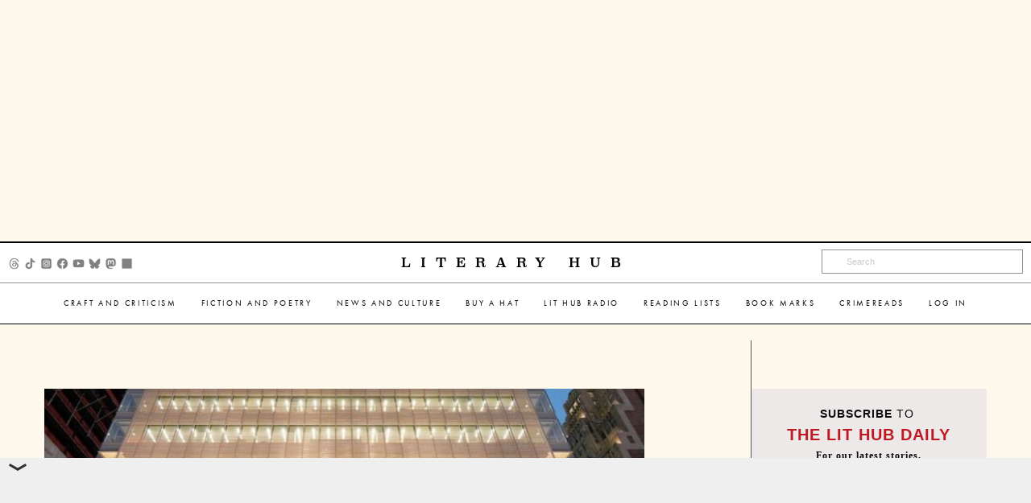

--- FILE ---
content_type: text/html; charset=utf-8
request_url: https://disqus.com/embed/comments/?base=default&f=literaryhub&t_i=215115&t_u=https%3A%2F%2Flithub.com%2F200-new-york-times-writers-have-called-out-the-papers-anti-trans-bias%2F&t_e=200%20New%20York%20Times%20writers%20have%20called%20out%20the%20paper%E2%80%99s%20anti-trans%20bias.&t_d=200%20New%20York%20Times%20writers%20have%20called%20out%20the%20paper%27s%20anti-trans%20bias.&t_t=200%20New%20York%20Times%20writers%20have%20called%20out%20the%20paper%E2%80%99s%20anti-trans%20bias.&s_o=default
body_size: 3496
content:
<!DOCTYPE html>

<html lang="en" dir="ltr" class="not-supported type-">

<head>
    <title>Disqus Comments</title>

    
    <meta name="viewport" content="width=device-width, initial-scale=1, maximum-scale=1, user-scalable=no">
    <meta http-equiv="X-UA-Compatible" content="IE=edge"/>

    <style>
        .alert--warning {
            border-radius: 3px;
            padding: 10px 15px;
            margin-bottom: 10px;
            background-color: #FFE070;
            color: #A47703;
        }

        .alert--warning a,
        .alert--warning a:hover,
        .alert--warning strong {
            color: #A47703;
            font-weight: bold;
        }

        .alert--error p,
        .alert--warning p {
            margin-top: 5px;
            margin-bottom: 5px;
        }
        
        </style>
    
    <style>
        
        html, body {
            overflow-y: auto;
            height: 100%;
        }
        

        #error {
            display: none;
        }

        .clearfix:after {
            content: "";
            display: block;
            height: 0;
            clear: both;
            visibility: hidden;
        }

        
    </style>

</head>
<body>
    

    
    <div id="error" class="alert--error">
        <p>We were unable to load Disqus. If you are a moderator please see our <a href="https://docs.disqus.com/help/83/"> troubleshooting guide</a>. </p>
    </div>

    
    <script type="text/json" id="disqus-forumData">{"session":{"canModerate":false,"audienceSyncVerified":false,"canReply":true,"mustVerify":false,"recaptchaPublicKey":"6LfHFZceAAAAAIuuLSZamKv3WEAGGTgqB_E7G7f3","mustVerifyEmail":false},"forum":{"aetBannerConfirmation":null,"founder":"105119866","twitterName":"lithub","commentsLinkOne":"1 Comment","guidelines":null,"disableDisqusBrandingOnPolls":false,"commentsLinkZero":"0 Comments","disableDisqusBranding":false,"id":"literaryhub","createdAt":"2015-04-07T14:17:19.374853","category":"Culture","aetBannerEnabled":false,"aetBannerTitle":null,"raw_guidelines":null,"initialCommentCount":null,"votingType":null,"daysUnapproveNewUsers":null,"installCompleted":true,"moderatorBadgeText":"","commentPolicyText":null,"aetEnabled":false,"channel":null,"sort":4,"description":"","organizationHasBadges":true,"newPolicy":true,"raw_description":"","customFont":null,"language":"en","adsReviewStatus":1,"commentsPlaceholderTextEmpty":null,"daysAlive":0,"forumCategory":{"date_added":"2016-01-28T01:54:31","id":3,"name":"Culture"},"linkColor":null,"colorScheme":"auto","pk":"3547573","commentsPlaceholderTextPopulated":null,"permissions":{},"commentPolicyLink":null,"aetBannerDescription":null,"favicon":{"permalink":"https://disqus.com/api/forums/favicons/literaryhub.jpg","cache":"//a.disquscdn.com/1763052994/images/favicon-default.png"},"name":"Literary Hub","commentsLinkMultiple":"{num} Comments","settings":{"threadRatingsEnabled":false,"adsDRNativeEnabled":false,"behindClickEnabled":false,"disable3rdPartyTrackers":false,"adsVideoEnabled":false,"adsProductVideoEnabled":false,"adsPositionBottomEnabled":false,"ssoRequired":false,"contextualAiPollsEnabled":false,"unapproveLinks":true,"adsPositionRecommendationsEnabled":false,"adsEnabled":false,"adsProductLinksThumbnailsEnabled":false,"hasCustomAvatar":false,"organicDiscoveryEnabled":false,"adsProductDisplayEnabled":false,"adsProductLinksEnabled":false,"audienceSyncEnabled":false,"threadReactionsEnabled":false,"linkAffiliationEnabled":false,"adsPositionAiPollsEnabled":false,"disableSocialShare":false,"adsPositionTopEnabled":false,"adsProductStoriesEnabled":false,"sidebarEnabled":false,"adultContent":false,"allowAnonVotes":false,"gifPickerEnabled":true,"mustVerify":true,"badgesEnabled":false,"mustVerifyEmail":true,"allowAnonPost":true,"unapproveNewUsersEnabled":false,"mediaembedEnabled":true,"aiPollsEnabled":false,"userIdentityDisabled":false,"adsPositionPollEnabled":false,"discoveryLocked":false,"validateAllPosts":false,"adsSettingsLocked":false,"isVIP":false,"adsPositionInthreadEnabled":false},"organizationId":2235660,"typeface":"auto","url":"http://lithub.com","daysThreadAlive":0,"avatar":{"small":{"permalink":"https://disqus.com/api/forums/avatars/literaryhub.jpg?size=32","cache":"//a.disquscdn.com/1763052994/images/noavatar32.png"},"large":{"permalink":"https://disqus.com/api/forums/avatars/literaryhub.jpg?size=92","cache":"//a.disquscdn.com/1763052994/images/noavatar92.png"}},"signedUrl":"http://disq.us/?url=http%3A%2F%2Flithub.com&key=nXNUodWH44SAo1JKJzUW6A"}}</script>

    <div id="postCompatContainer"><div class="comment__wrapper"><div class="comment__name clearfix"><img class="comment__avatar" src="https://c.disquscdn.com/uploads/users/36371/4023/avatar92.jpg?1690401835" width="32" height="32" /><strong><a href="">Wayne_Eric_Hepner</a></strong> &bull; 2 years ago
        </div><div class="comment__content"><p>God, I so hate it that I'm a conservative transphobe now. I was always ahead of the curve on LGBT issues, as any of my gay or trans friends would agree, but I do have reservations when I'm told that children are self identifying as trans at an age when I was still telling adults that I wanted to be a lion when I grew up, and nowadays that makes me a right-wing transphobic bigot.</p></div></div><div class="comment__wrapper"><div class="comment__name clearfix"><img class="comment__avatar" src="//a.disquscdn.com/1763052994/images/noavatar92.png" width="32" height="32" /><strong><a href="">Stacy</a></strong> &bull; 2 years ago
        </div><div class="comment__content"><p>Curious how many of the people who signed the letter understand child development or even have children of their own. The letter says NYT shouldn’t post debate on transitioning children and leaps to the conclusion that this means NYT is against transitioning in general. Huge difference.</p></div></div><div class="comment__wrapper"><div class="comment__name clearfix"><img class="comment__avatar" src="https://c.disquscdn.com/uploads/users/24953/4572/avatar92.jpg?1767912307" width="32" height="32" /><strong><a href="">CommonSenseIsNotCommonAnymore</a></strong> &bull; 2 years ago
        </div><div class="comment__content"><p>Have you lived in the body of a trans person? Dou you know the torture that is living in thewrong body? Do you know how many people trans people have committed suicide because their parents couldn't accept who they really are? Why do you bother with how some people live their lives? How does that affect you? Do you how many health profissionals - doctors, surgeons, therapists - are usually involved in the process? They all have one thing in common: they know more that you. If you don't like the label of right-wing transphobe bigot maybe you shouldn't act like one. You obviously lack empathy to understand what's going here, a clear trait certain right-wingers.</p></div></div><div class="comment__wrapper"><div class="comment__name clearfix"><img class="comment__avatar" src="https://c.disquscdn.com/uploads/users/36371/4023/avatar92.jpg?1690401835" width="32" height="32" /><strong><a href="">Wayne_Eric_Hepner</a></strong> &bull; 2 years ago
        </div><div class="comment__content"><p>While I don't know exactly how many trans people have committed suicide because their parents couldn't accept who they really are, I do know exactly how many ostensible trans toddlers have committed suicide because their parents couldn't accept that they're old enough to know who they really are, it's fucking none.</p></div></div><div class="comment__wrapper"><div class="comment__name clearfix"><img class="comment__avatar" src="https://c.disquscdn.com/uploads/users/24953/4572/avatar92.jpg?1767912307" width="32" height="32" /><strong><a href="">CommonSenseIsNotCommonAnymore</a></strong> &bull; 2 years ago
        </div><div class="comment__content"><p>The first is just ignorance which many times leads to prejudice. The second part about the toddlers is nonsense and more ignorance. Yes, true, since toddles can't properly verbalize because their conscience is not mature enough in terms of vocabulary and so on, they don't commit suicide (they don't even what suicide, since, you know, they're toddlers). You just revealed ignorance about separate things. One is statistics and the other one is about the most basic biology.</p></div></div><div class="comment__wrapper"><div class="comment__name clearfix"><img class="comment__avatar" src="https://c.disquscdn.com/uploads/users/36371/4023/avatar92.jpg?1690401835" width="32" height="32" /><strong><a href="">Wayne_Eric_Hepner</a></strong> &bull; 2 years ago
        </div><div class="comment__content"><p>If ,"toddlers can't properly verbalize because their conscience is not mature enough in terms of vocabulary and so on," then on what basis are they determined by adults to have accurately self-identified as trans?</p></div></div></div>


    <div id="fixed-content"></div>

    
        <script type="text/javascript">
          var embedv2assets = window.document.createElement('script');
          embedv2assets.src = 'https://c.disquscdn.com/embedv2/latest/embedv2.js';
          embedv2assets.async = true;

          window.document.body.appendChild(embedv2assets);
        </script>
    



    
</body>
</html>


--- FILE ---
content_type: text/html; charset=utf-8
request_url: https://www.google.com/recaptcha/api2/aframe
body_size: 184
content:
<!DOCTYPE HTML><html><head><meta http-equiv="content-type" content="text/html; charset=UTF-8"></head><body><script nonce="3Mt8BZOCNgWa_YIQcxZ7EQ">/** Anti-fraud and anti-abuse applications only. See google.com/recaptcha */ try{var clients={'sodar':'https://pagead2.googlesyndication.com/pagead/sodar?'};window.addEventListener("message",function(a){try{if(a.source===window.parent){var b=JSON.parse(a.data);var c=clients[b['id']];if(c){var d=document.createElement('img');d.src=c+b['params']+'&rc='+(localStorage.getItem("rc::a")?sessionStorage.getItem("rc::b"):"");window.document.body.appendChild(d);sessionStorage.setItem("rc::e",parseInt(sessionStorage.getItem("rc::e")||0)+1);localStorage.setItem("rc::h",'1768798965884');}}}catch(b){}});window.parent.postMessage("_grecaptcha_ready", "*");}catch(b){}</script></body></html>

--- FILE ---
content_type: application/javascript; charset=utf-8
request_url: https://fundingchoicesmessages.google.com/f/AGSKWxV1Lpl8R8nAutZsyU4punTUoVK1PnC7Ze6mIHgSkS_eIfl3b-5y1G6jS4V0kOKtYPx3Ibvn9niR-M8xGH6UAih7ZbZHc2aba-vV--fI8Ux-NiOxl2iny94LxsnsIsiy9af1OFklbl409ZvrgD3O9nXEHMB6H7h2cFEwp_DioFXGWWmL3McaQBklPtc9/_/bnr_ad_/ad_top_.adsby./adserver1-/tg.php?uid=
body_size: -1293
content:
window['ddd5a72d-2270-421b-a36f-5127cefcea5d'] = true;